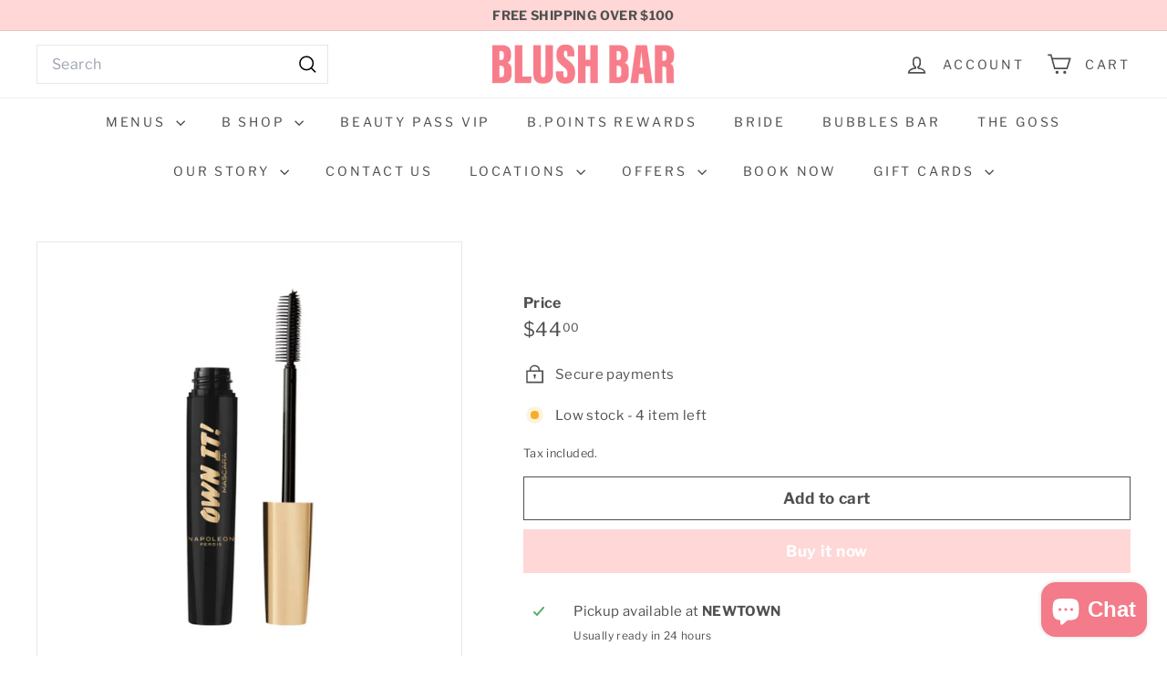

--- FILE ---
content_type: text/plain; charset=utf-8
request_url: https://sp-micro-proxy.b-cdn.net/micro?unique_id=blush-bar.myshopify.com
body_size: 3485
content:
{"site":{"free_plan_limit_reached":false,"billing_status":null,"billing_active":false,"pricing_plan_required":false,"settings":{"proof_mobile_position":"Bottom","proof_desktop_position":"Bottom Left","proof_pop_size":"small","proof_start_delay_time":10,"proof_time_between":3,"proof_display_time":3,"proof_visible":true,"proof_cycle":true,"proof_mobile_enabled":true,"proof_desktop_enabled":true,"proof_tablet_enabled":true,"proof_locale":"en","proof_show_powered_by":false},"site_integrations":[{"id":"140506","enabled":true,"integration":{"name":"Shopify Purchase","handle":"shopify_api_purchase","pro":false},"settings":{"proof_onclick_new_tab":null,"proof_exclude_pages":null,"proof_include_pages":[],"proof_display_pages_mode":"excluded","proof_minimum_activity_sessions":null,"proof_height":85,"proof_bottom":10,"proof_top":10,"proof_right":10,"proof_left":10,"proof_background_color":"#fff","proof_background_image_url":null,"proof_font_color":"#333","proof_border_radius":8,"proof_padding_top":0,"proof_padding_bottom":0,"proof_padding_left":8,"proof_padding_right":16,"proof_icon_color":null,"proof_icon_background_color":null,"proof_hours_before_obscure":2,"proof_minimum_review_rating":5,"proof_highlights_color":"#fdcb6e","proof_display_review":true,"proof_show_review_on_hover":true,"proof_summary_time_range":1440,"proof_summary_minimum_count":10,"proof_show_media":false,"proof_show_message":false,"proof_media_url":null,"proof_media_position":null,"proof_nudge_click_url":null,"proof_icon_url":null,"proof_icon_mode":null,"proof_icon_enabled":false},"template":{"id":"4","body":{"top":"{{first_name}} in {{city}}, {{province}} {{country}}","middle":"Purchased {{product_title}}"},"raw_body":"<top>{{first_name}} in {{city}}, {{province}} {{country}}</top><middle>Purchased {{product_title}}</middle>","locale":"en"}},{"id":"140505","enabled":true,"integration":{"name":"Shopify Add To Cart","handle":"shopify_storefront_add_to_cart","pro":false},"settings":{"proof_onclick_new_tab":null,"proof_exclude_pages":null,"proof_include_pages":[],"proof_display_pages_mode":"excluded","proof_minimum_activity_sessions":null,"proof_height":85,"proof_bottom":10,"proof_top":10,"proof_right":10,"proof_left":10,"proof_background_color":"#fff","proof_background_image_url":null,"proof_font_color":"#333","proof_border_radius":8,"proof_padding_top":0,"proof_padding_bottom":0,"proof_padding_left":8,"proof_padding_right":16,"proof_icon_color":null,"proof_icon_background_color":null,"proof_hours_before_obscure":2,"proof_minimum_review_rating":5,"proof_highlights_color":"#fdcb6e","proof_display_review":true,"proof_show_review_on_hover":true,"proof_summary_time_range":1440,"proof_summary_minimum_count":10,"proof_show_media":false,"proof_show_message":false,"proof_media_url":null,"proof_media_position":null,"proof_nudge_click_url":null,"proof_icon_url":null,"proof_icon_mode":null,"proof_icon_enabled":false},"template":{"id":"36","body":{"top":"{{first_name}} in {{city}}, {{province}} {{country}}","middle":"Added to Cart {{product_title}}"},"raw_body":"<top>{{first_name}} in {{city}}, {{province}} {{country}}</top><middle>Added to Cart {{product_title}}</middle>","locale":"en"}}],"events":[{"id":"244242029","created_at":null,"variables":{"first_name":"Someone","city":"Tauranga","province":"Bay of Plenty","province_code":"BOP","country":"New Zealand","country_code":"NZ","product_title":"Young Goose BIO-SHIELD SPF 40 50ml"},"click_url":"https://blushbar.com.au/products/young-goose-bio-shield-spf-40-50ml","image_url":"https://cdn.shopify.com/s/files/1/0922/6914/files/Screenshot2025-10-24at1.02.14pm.png?v=1761271406","product":{"id":"65022194","product_id":"8527960113351","title":"Young Goose BIO-SHIELD SPF 40 50ml","created_at":"2025-10-24T02:04:49.746Z","updated_at":"2026-01-20T04:04:36.138Z","published_at":"2025-10-24T02:04:50.000Z"},"site_integration":{"id":"140505","enabled":true,"integration":{"name":"Shopify Add To Cart","handle":"shopify_storefront_add_to_cart","pro":false},"template":{"id":"36","body":{"top":"{{first_name}} in {{city}}, {{province}} {{country}}","middle":"Added to Cart {{product_title}}"},"raw_body":"<top>{{first_name}} in {{city}}, {{province}} {{country}}</top><middle>Added to Cart {{product_title}}</middle>","locale":"en"}}},{"id":"244184952","created_at":null,"variables":{"first_name":"Someone","city":"Rowville","province":"Victoria","province_code":"VIC","country":"Australia","country_code":"AU","product_title":"Napoleon Perdis Hybrid Veil Luminizer"},"click_url":"https://blushbar.com.au/products/napoleon-perdis-hybrid-veil-luminizer","image_url":"https://cdn.shopify.com/s/files/1/0922/6914/products/luminizer.png?v=1643262476","product":{"id":"49935767","product_id":"7226003521735","title":"Napoleon Perdis Hybrid Veil Luminizer","created_at":"2022-01-27T05:47:54.000Z","updated_at":"2026-01-20T00:52:54.164Z","published_at":"2022-01-27T05:47:55.000Z"},"site_integration":{"id":"140506","enabled":true,"integration":{"name":"Shopify Purchase","handle":"shopify_api_purchase","pro":false},"template":{"id":"4","body":{"top":"{{first_name}} in {{city}}, {{province}} {{country}}","middle":"Purchased {{product_title}}"},"raw_body":"<top>{{first_name}} in {{city}}, {{province}} {{country}}</top><middle>Purchased {{product_title}}</middle>","locale":"en"}}},{"id":"244184848","created_at":null,"variables":{"first_name":"Someone","city":"Melbourne","province":"Victoria","province_code":"VIC","country":"Australia","country_code":"AU","product_title":"Napoleon Perdis Hybrid Veil Luminizer"},"click_url":"https://blushbar.com.au/products/napoleon-perdis-hybrid-veil-luminizer","image_url":"https://cdn.shopify.com/s/files/1/0922/6914/products/luminizer.png?v=1643262476","product":{"id":"49935767","product_id":"7226003521735","title":"Napoleon Perdis Hybrid Veil Luminizer","created_at":"2022-01-27T05:47:54.000Z","updated_at":"2026-01-20T00:52:54.164Z","published_at":"2022-01-27T05:47:55.000Z"},"site_integration":{"id":"140505","enabled":true,"integration":{"name":"Shopify Add To Cart","handle":"shopify_storefront_add_to_cart","pro":false},"template":{"id":"36","body":{"top":"{{first_name}} in {{city}}, {{province}} {{country}}","middle":"Added to Cart {{product_title}}"},"raw_body":"<top>{{first_name}} in {{city}}, {{province}} {{country}}</top><middle>Added to Cart {{product_title}}</middle>","locale":"en"}}},{"id":"244176083","created_at":null,"variables":{"first_name":"Someone","city":"Sydney","province":"New South Wales","province_code":"NSW","country":"Australia","country_code":"AU","product_title":"Young Goose Blue Peptide Spray Mitochondrial Upgrade Mist"},"click_url":"https://blushbar.com.au/products/young-goose-blue-peptide-spray","image_url":"https://cdn.shopify.com/s/files/1/0922/6914/files/blue.png?v=1768520677","product":{"id":"65539295","product_id":"8597517697223","title":"Young Goose Blue Peptide Spray Mitochondrial Upgrade Mist","created_at":"2026-01-15T23:44:52.908Z","updated_at":"2026-01-20T03:51:13.007Z","published_at":"2026-01-15T23:44:52.000Z"},"site_integration":{"id":"140505","enabled":true,"integration":{"name":"Shopify Add To Cart","handle":"shopify_storefront_add_to_cart","pro":false},"template":{"id":"36","body":{"top":"{{first_name}} in {{city}}, {{province}} {{country}}","middle":"Added to Cart {{product_title}}"},"raw_body":"<top>{{first_name}} in {{city}}, {{province}} {{country}}</top><middle>Added to Cart {{product_title}}</middle>","locale":"en"}}},{"id":"244140032","created_at":null,"variables":{"first_name":"Someone","city":"Melbourne","province":"Victoria","province_code":"VIC","country":"Australia","country_code":"AU","product_title":"Spray Aus Self Tan Mousse"},"click_url":"https://blushbar.com.au/products/spray-aus-self-tan-mousse","image_url":"https://cdn.shopify.com/s/files/1/0922/6914/products/moussenormal2.png?v=1669695561","product":{"id":"54219073","product_id":"7568975855815","title":"Spray Aus Self Tan Mousse","created_at":"2022-11-29T04:19:19.000Z","updated_at":"2025-12-18T03:00:39.838Z","published_at":"2022-11-29T04:19:20.000Z"},"site_integration":{"id":"140505","enabled":true,"integration":{"name":"Shopify Add To Cart","handle":"shopify_storefront_add_to_cart","pro":false},"template":{"id":"36","body":{"top":"{{first_name}} in {{city}}, {{province}} {{country}}","middle":"Added to Cart {{product_title}}"},"raw_body":"<top>{{first_name}} in {{city}}, {{province}} {{country}}</top><middle>Added to Cart {{product_title}}</middle>","locale":"en"}}},{"id":"244138388","created_at":null,"variables":{"first_name":"Someone","city":"Croydon","province":"Victoria","province_code":"VIC","country":"Australia","country_code":"AU","product_title":"Dr. Natasha Cook Concentrated Hydration+"},"click_url":"https://blushbar.com.au/products/dr-natasha-cook-concentrated-hydration","image_url":"https://cdn.shopify.com/s/files/1/0922/6914/files/drnchydration.png?v=1709253927","product":{"id":"59504082","product_id":"7916075745479","title":"Dr. Natasha Cook Concentrated Hydration+","created_at":"2024-03-01T00:45:24.000Z","updated_at":"2026-01-19T03:39:02.608Z","published_at":"2024-03-01T00:45:24.000Z"},"site_integration":{"id":"140506","enabled":true,"integration":{"name":"Shopify Purchase","handle":"shopify_api_purchase","pro":false},"template":{"id":"4","body":{"top":"{{first_name}} in {{city}}, {{province}} {{country}}","middle":"Purchased {{product_title}}"},"raw_body":"<top>{{first_name}} in {{city}}, {{province}} {{country}}</top><middle>Purchased {{product_title}}</middle>","locale":"en"}}},{"id":"244138343","created_at":null,"variables":{"first_name":"Someone","city":"Sydney","province":"New South Wales","province_code":"NSW","country":"Australia","country_code":"AU","product_title":"Dr. Natasha Cook Concentrated Hydration+"},"click_url":"https://blushbar.com.au/products/dr-natasha-cook-concentrated-hydration","image_url":"https://cdn.shopify.com/s/files/1/0922/6914/files/drnchydration.png?v=1709253927","product":{"id":"59504082","product_id":"7916075745479","title":"Dr. Natasha Cook Concentrated Hydration+","created_at":"2024-03-01T00:45:24.000Z","updated_at":"2026-01-19T03:39:02.608Z","published_at":"2024-03-01T00:45:24.000Z"},"site_integration":{"id":"140505","enabled":true,"integration":{"name":"Shopify Add To Cart","handle":"shopify_storefront_add_to_cart","pro":false},"template":{"id":"36","body":{"top":"{{first_name}} in {{city}}, {{province}} {{country}}","middle":"Added to Cart {{product_title}}"},"raw_body":"<top>{{first_name}} in {{city}}, {{province}} {{country}}</top><middle>Added to Cart {{product_title}}</middle>","locale":"en"}}},{"id":"244084637","created_at":null,"variables":{"first_name":"Someone","city":"Armstrong Creek","province":"Victoria","province_code":"VIC","country":"Australia","country_code":"AU","product_title":"Dr. Natasha Cook AM Routine Simple As 1-2-3"},"click_url":"https://blushbar.com.au/products/dr-natasha-cook-am-routine-simple-as-1-2-3","image_url":"https://cdn.shopify.com/s/files/1/0922/6914/files/drncamrountine.png?v=1709251808","product":{"id":"59503954","product_id":"7916063359175","title":"Dr. Natasha Cook AM Routine Simple As 1-2-3","created_at":"2024-03-01T00:08:32.000Z","updated_at":"2026-01-20T01:00:51.508Z","published_at":"2024-03-01T00:08:32.000Z"},"site_integration":{"id":"140506","enabled":true,"integration":{"name":"Shopify Purchase","handle":"shopify_api_purchase","pro":false},"template":{"id":"4","body":{"top":"{{first_name}} in {{city}}, {{province}} {{country}}","middle":"Purchased {{product_title}}"},"raw_body":"<top>{{first_name}} in {{city}}, {{province}} {{country}}</top><middle>Purchased {{product_title}}</middle>","locale":"en"}}},{"id":"244084482","created_at":null,"variables":{"first_name":"Someone","city":"Melbourne","province":"Victoria","province_code":"VIC","country":"Australia","country_code":"AU","product_title":"Dr. Natasha Cook AM Routine Simple As 1-2-3"},"click_url":"https://blushbar.com.au/products/dr-natasha-cook-am-routine-simple-as-1-2-3","image_url":"https://cdn.shopify.com/s/files/1/0922/6914/files/drncamrountine.png?v=1709251808","product":{"id":"59503954","product_id":"7916063359175","title":"Dr. Natasha Cook AM Routine Simple As 1-2-3","created_at":"2024-03-01T00:08:32.000Z","updated_at":"2026-01-20T01:00:51.508Z","published_at":"2024-03-01T00:08:32.000Z"},"site_integration":{"id":"140505","enabled":true,"integration":{"name":"Shopify Add To Cart","handle":"shopify_storefront_add_to_cart","pro":false},"template":{"id":"36","body":{"top":"{{first_name}} in {{city}}, {{province}} {{country}}","middle":"Added to Cart {{product_title}}"},"raw_body":"<top>{{first_name}} in {{city}}, {{province}} {{country}}</top><middle>Added to Cart {{product_title}}</middle>","locale":"en"}}},{"id":"243904297","created_at":null,"variables":{"first_name":"Someone","city":"Norlane","province":"Victoria","province_code":"VIC","country":"Australia","country_code":"AU","product_title":"Blush Bar Gift Card"},"click_url":"https://blushbar.com.au/products/blush-bar-gift-card","image_url":"https://cdn.shopify.com/s/files/1/0922/6914/products/ScreenShot2022-02-07at8.35.36pm.png?v=1644226609","product":{"id":"2229502","product_id":"2691089411","title":"Blush Bar Gift Card","created_at":"2015-09-21T07:02:39.000Z","updated_at":"2025-12-11T12:02:17.334Z","published_at":"2015-09-21T06:51:00.000Z"},"site_integration":{"id":"140506","enabled":true,"integration":{"name":"Shopify Purchase","handle":"shopify_api_purchase","pro":false},"template":{"id":"4","body":{"top":"{{first_name}} in {{city}}, {{province}} {{country}}","middle":"Purchased {{product_title}}"},"raw_body":"<top>{{first_name}} in {{city}}, {{province}} {{country}}</top><middle>Purchased {{product_title}}</middle>","locale":"en"}}},{"id":"243904201","created_at":null,"variables":{"first_name":"Someone","city":"Melbourne","province":"Victoria","province_code":"VIC","country":"Australia","country_code":"AU","product_title":"Blush Bar Gift Card"},"click_url":"https://blushbar.com.au/products/blush-bar-gift-card","image_url":"https://cdn.shopify.com/s/files/1/0922/6914/products/ScreenShot2022-02-07at8.35.36pm.png?v=1644226609","product":{"id":"2229502","product_id":"2691089411","title":"Blush Bar Gift Card","created_at":"2015-09-21T07:02:39.000Z","updated_at":"2025-12-11T12:02:17.334Z","published_at":"2015-09-21T06:51:00.000Z"},"site_integration":{"id":"140505","enabled":true,"integration":{"name":"Shopify Add To Cart","handle":"shopify_storefront_add_to_cart","pro":false},"template":{"id":"36","body":{"top":"{{first_name}} in {{city}}, {{province}} {{country}}","middle":"Added to Cart {{product_title}}"},"raw_body":"<top>{{first_name}} in {{city}}, {{province}} {{country}}</top><middle>Added to Cart {{product_title}}</middle>","locale":"en"}}},{"id":"243900812","created_at":null,"variables":{"first_name":"Someone","city":"Highton","province":"Victoria","province_code":"VIC","country":"Australia","country_code":"AU","product_title":"Blush Makeup Cosmetics Mineral Foundation - Loose Powder"},"click_url":"https://blushbar.com.au/products/mineral-foundation-loose-powder","image_url":"https://cdn.shopify.com/s/files/1/0922/6914/products/BLUSH_BAR_PRODUCT_4.jpg?v=1632367556","product":{"id":"2230738","product_id":"4279839299","title":"Blush Makeup Cosmetics Mineral Foundation - Loose Powder","created_at":"2015-12-14T03:52:24.000Z","updated_at":"2026-01-14T03:44:08.882Z","published_at":"2015-12-14T03:47:00.000Z"},"site_integration":{"id":"140506","enabled":true,"integration":{"name":"Shopify Purchase","handle":"shopify_api_purchase","pro":false},"template":{"id":"4","body":{"top":"{{first_name}} in {{city}}, {{province}} {{country}}","middle":"Purchased {{product_title}}"},"raw_body":"<top>{{first_name}} in {{city}}, {{province}} {{country}}</top><middle>Purchased {{product_title}}</middle>","locale":"en"}}},{"id":"243900787","created_at":null,"variables":{"first_name":"Someone","city":"Geelong","province":"Victoria","province_code":"VIC","country":"Australia","country_code":"AU","product_title":"Blush Makeup Cosmetics Mineral Foundation - Loose Powder"},"click_url":"https://blushbar.com.au/products/mineral-foundation-loose-powder","image_url":"https://cdn.shopify.com/s/files/1/0922/6914/products/BLUSH_BAR_PRODUCT_4.jpg?v=1632367556","product":{"id":"2230738","product_id":"4279839299","title":"Blush Makeup Cosmetics Mineral Foundation - Loose Powder","created_at":"2015-12-14T03:52:24.000Z","updated_at":"2026-01-14T03:44:08.882Z","published_at":"2015-12-14T03:47:00.000Z"},"site_integration":{"id":"140505","enabled":true,"integration":{"name":"Shopify Add To Cart","handle":"shopify_storefront_add_to_cart","pro":false},"template":{"id":"36","body":{"top":"{{first_name}} in {{city}}, {{province}} {{country}}","middle":"Added to Cart {{product_title}}"},"raw_body":"<top>{{first_name}} in {{city}}, {{province}} {{country}}</top><middle>Added to Cart {{product_title}}</middle>","locale":"en"}}},{"id":"243895563","created_at":null,"variables":{"first_name":"Someone","city":"Brisbane","province":"Queensland","province_code":"QLD","country":"Australia","country_code":"AU","product_title":"Napoleon Perdis Mattetastic Lipstick"},"click_url":"https://blushbar.com.au/products/mattetastic-lipstick","image_url":"https://cdn.shopify.com/s/files/1/0922/6914/products/matteava.jpg?v=1633912844","product":{"id":"25153770","product_id":"4545158578225","title":"Napoleon Perdis Mattetastic Lipstick","created_at":"2020-04-16T09:39:59.000Z","updated_at":"2025-12-23T06:12:08.511Z","published_at":"2020-04-16T09:39:59.000Z"},"site_integration":{"id":"140505","enabled":true,"integration":{"name":"Shopify Add To Cart","handle":"shopify_storefront_add_to_cart","pro":false},"template":{"id":"36","body":{"top":"{{first_name}} in {{city}}, {{province}} {{country}}","middle":"Added to Cart {{product_title}}"},"raw_body":"<top>{{first_name}} in {{city}}, {{province}} {{country}}</top><middle>Added to Cart {{product_title}}</middle>","locale":"en"}}},{"id":"243864046","created_at":null,"variables":{"first_name":"Someone","city":"Melbourne","province":"Victoria","province_code":"VIC","country":"Australia","country_code":"AU","product_title":"Airyday Mineral Mousse SPF50+ Dreamscreen"},"click_url":"https://blushbar.com.au/products/airyday-mineral-mousse-spf50-dreamscreen","image_url":"https://cdn.shopify.com/s/files/1/0922/6914/files/airydaymineralmousse3.png?v=1697527646","product":{"id":"58026515","product_id":"7776817774791","title":"Airyday Mineral Mousse SPF50+ Dreamscreen","created_at":"2023-10-17T07:27:24.000Z","updated_at":"2026-01-09T23:00:37.242Z","published_at":"2023-10-17T07:27:24.000Z"},"site_integration":{"id":"140505","enabled":true,"integration":{"name":"Shopify Add To Cart","handle":"shopify_storefront_add_to_cart","pro":false},"template":{"id":"36","body":{"top":"{{first_name}} in {{city}}, {{province}} {{country}}","middle":"Added to Cart {{product_title}}"},"raw_body":"<top>{{first_name}} in {{city}}, {{province}} {{country}}</top><middle>Added to Cart {{product_title}}</middle>","locale":"en"}}},{"id":"243857517","created_at":null,"variables":{"first_name":"Someone","city":"Sydney","province":"New South Wales","province_code":"NSW","country":"Australia","country_code":"AU","product_title":"Young Goose BIO-SHIELD SPF 40 50ml"},"click_url":"https://blushbar.com.au/products/young-goose-bio-shield-spf-40-50ml","image_url":"https://cdn.shopify.com/s/files/1/0922/6914/files/Screenshot2025-10-24at1.02.14pm.png?v=1761271406","product":{"id":"65022194","product_id":"8527960113351","title":"Young Goose BIO-SHIELD SPF 40 50ml","created_at":"2025-10-24T02:04:49.746Z","updated_at":"2026-01-20T04:04:36.138Z","published_at":"2025-10-24T02:04:50.000Z"},"site_integration":{"id":"140505","enabled":true,"integration":{"name":"Shopify Add To Cart","handle":"shopify_storefront_add_to_cart","pro":false},"template":{"id":"36","body":{"top":"{{first_name}} in {{city}}, {{province}} {{country}}","middle":"Added to Cart {{product_title}}"},"raw_body":"<top>{{first_name}} in {{city}}, {{province}} {{country}}</top><middle>Added to Cart {{product_title}}</middle>","locale":"en"}}},{"id":"243855478","created_at":null,"variables":{"first_name":"Someone","city":"Melbourne","province":"Victoria","province_code":"VIC","country":"Australia","country_code":"AU","product_title":"Young Goose L.A.D.R Red Light-Activated Antioxidant Serum 30ml"},"click_url":"https://blushbar.com.au/products/young-goose-l-a-d-r-30ml","image_url":"https://cdn.shopify.com/s/files/1/0922/6914/files/Screenshot2025-10-24at12.51.24pm.png?v=1761270726","product":{"id":"65022186","product_id":"8527955689671","title":"Young Goose L.A.D.R Red Light-Activated Antioxidant Serum 30ml","created_at":"2025-10-24T01:53:19.122Z","updated_at":"2026-01-20T04:05:46.090Z","published_at":"2025-10-24T01:53:14.000Z"},"site_integration":{"id":"140505","enabled":true,"integration":{"name":"Shopify Add To Cart","handle":"shopify_storefront_add_to_cart","pro":false},"template":{"id":"36","body":{"top":"{{first_name}} in {{city}}, {{province}} {{country}}","middle":"Added to Cart {{product_title}}"},"raw_body":"<top>{{first_name}} in {{city}}, {{province}} {{country}}</top><middle>Added to Cart {{product_title}}</middle>","locale":"en"}}},{"id":"243821417","created_at":null,"variables":{"first_name":"Someone","city":"Melbourne","province":"Victoria","province_code":"VIC","country":"Australia","country_code":"AU","product_title":"Airyday Mineral Mousse SPF50+ Dreamscreen"},"click_url":"https://blushbar.com.au/products/airyday-mineral-mousse-spf50-dreamscreen","image_url":"https://cdn.shopify.com/s/files/1/0922/6914/files/airydaymineralmousse3.png?v=1697527646","product":{"id":"58026515","product_id":"7776817774791","title":"Airyday Mineral Mousse SPF50+ Dreamscreen","created_at":"2023-10-17T07:27:24.000Z","updated_at":"2026-01-09T23:00:37.242Z","published_at":"2023-10-17T07:27:24.000Z"},"site_integration":{"id":"140505","enabled":true,"integration":{"name":"Shopify Add To Cart","handle":"shopify_storefront_add_to_cart","pro":false},"template":{"id":"36","body":{"top":"{{first_name}} in {{city}}, {{province}} {{country}}","middle":"Added to Cart {{product_title}}"},"raw_body":"<top>{{first_name}} in {{city}}, {{province}} {{country}}</top><middle>Added to Cart {{product_title}}</middle>","locale":"en"}}},{"id":"243717755","created_at":null,"variables":{"first_name":"Someone","city":"Leongatha","province":"Victoria","province_code":"VIC","country":"Australia","country_code":"AU","product_title":"Young Goose EYEC.A.R.E NAD+ Boosting Eye Cream 15ml"},"click_url":"https://blushbar.com.au/products/young-goose-eyec-a-r-e-15ml","image_url":"https://cdn.shopify.com/s/files/1/0922/6914/files/YoungGoose_EyeC.A.R.E._Bottle_01.jpg?v=1761272397","product":{"id":"65022218","product_id":"8527963226311","title":"Young Goose EYEC.A.R.E NAD+ Boosting Eye Cream 15ml","created_at":"2025-10-24T02:22:02.923Z","updated_at":"2026-01-20T04:03:33.262Z","published_at":"2025-10-24T02:22:03.000Z"},"site_integration":{"id":"140506","enabled":true,"integration":{"name":"Shopify Purchase","handle":"shopify_api_purchase","pro":false},"template":{"id":"4","body":{"top":"{{first_name}} in {{city}}, {{province}} {{country}}","middle":"Purchased {{product_title}}"},"raw_body":"<top>{{first_name}} in {{city}}, {{province}} {{country}}</top><middle>Purchased {{product_title}}</middle>","locale":"en"}}},{"id":"243698638","created_at":null,"variables":{"first_name":"Someone","city":"Melbourne","province":"Victoria","province_code":"VIC","country":"Australia","country_code":"AU","product_title":"Napoleon Perdis The One Concealer"},"click_url":"https://blushbar.com.au/products/the-one-concealer","image_url":"https://cdn.shopify.com/s/files/1/0922/6914/products/kReUO0QQ.jpg?v=1633912830","product":{"id":"25153741","product_id":"4545157333041","title":"Napoleon Perdis The One Concealer","created_at":"2020-04-16T09:39:42.000Z","updated_at":"2025-12-23T06:38:14.348Z","published_at":"2020-04-16T09:39:42.000Z"},"site_integration":{"id":"140505","enabled":true,"integration":{"name":"Shopify Add To Cart","handle":"shopify_storefront_add_to_cart","pro":false},"template":{"id":"36","body":{"top":"{{first_name}} in {{city}}, {{province}} {{country}}","middle":"Added to Cart {{product_title}}"},"raw_body":"<top>{{first_name}} in {{city}}, {{province}} {{country}}</top><middle>Added to Cart {{product_title}}</middle>","locale":"en"}}},{"id":"243666220","created_at":null,"variables":{"first_name":"Someone","city":"Brisbane","province":"Queensland","province_code":"QLD","country":"Australia","country_code":"AU","product_title":"Booby Tape Extra Boost A-C"},"click_url":"https://blushbar.com.au/products/booby-tape-extra-boost-a-c","image_url":"https://cdn.shopify.com/s/files/1/0922/6914/files/Screenshot2024-12-12141358.png?v=1733973322","product":{"id":"62146226","product_id":"8272196206791","title":"Booby Tape Extra Boost A-C","created_at":"2024-12-12T03:16:26.000Z","updated_at":"2026-01-20T04:25:29.820Z","published_at":"2024-12-12T03:16:26.000Z"},"site_integration":{"id":"140505","enabled":true,"integration":{"name":"Shopify Add To Cart","handle":"shopify_storefront_add_to_cart","pro":false},"template":{"id":"36","body":{"top":"{{first_name}} in {{city}}, {{province}} {{country}}","middle":"Added to Cart {{product_title}}"},"raw_body":"<top>{{first_name}} in {{city}}, {{province}} {{country}}</top><middle>Added to Cart {{product_title}}</middle>","locale":"en"}}},{"id":"243651666","created_at":null,"variables":{"first_name":"Someone","city":"Adelaide","province":"South Australia","province_code":"SA","country":"Australia","country_code":"AU","product_title":"Napoleon Perdis The Expert Edit Brush Cannister"},"click_url":"https://blushbar.com.au/products/napoleon-perdis-the-expert-edit-brush-cannister","image_url":"https://cdn.shopify.com/s/files/1/0922/6914/files/Screenshot_2024-12-19_125019.png?v=1734573097","product":{"id":"62195667","product_id":"8276337426631","title":"Napoleon Perdis The Expert Edit Brush Cannister","created_at":"2024-12-19T01:53:14.000Z","updated_at":"2026-01-20T04:23:37.682Z","published_at":"2024-12-19T01:53:14.000Z"},"site_integration":{"id":"140505","enabled":true,"integration":{"name":"Shopify Add To Cart","handle":"shopify_storefront_add_to_cart","pro":false},"template":{"id":"36","body":{"top":"{{first_name}} in {{city}}, {{province}} {{country}}","middle":"Added to Cart {{product_title}}"},"raw_body":"<top>{{first_name}} in {{city}}, {{province}} {{country}}</top><middle>Added to Cart {{product_title}}</middle>","locale":"en"}}},{"id":"243639914","created_at":null,"variables":{"first_name":"Someone","city":"Wollert","province":"Victoria","province_code":"VIC","country":"Australia","country_code":"AU","product_title":"Napoleon Perdis Eyebrow Pencil"},"click_url":"https://blushbar.com.au/products/eyebrow-pencil","image_url":"https://cdn.shopify.com/s/files/1/0922/6914/products/browchocoholic.jpg?v=1633912833","product":{"id":"25153753","product_id":"4545157726257","title":"Napoleon Perdis Eyebrow Pencil","created_at":"2020-04-16T09:39:47.000Z","updated_at":"2026-01-20T07:00:34.173Z","published_at":"2020-04-16T09:39:47.000Z"},"site_integration":{"id":"140506","enabled":true,"integration":{"name":"Shopify Purchase","handle":"shopify_api_purchase","pro":false},"template":{"id":"4","body":{"top":"{{first_name}} in {{city}}, {{province}} {{country}}","middle":"Purchased {{product_title}}"},"raw_body":"<top>{{first_name}} in {{city}}, {{province}} {{country}}</top><middle>Purchased {{product_title}}</middle>","locale":"en"}}},{"id":"243628152","created_at":null,"variables":{"first_name":"Someone","city":"Melbourne","province":"Victoria","province_code":"VIC","country":"Australia","country_code":"AU","product_title":"Blush Makeup Cosmetics Contour Palette - 3 Well Cream"},"click_url":"https://blushbar.com.au/products/contour-palette-3-well-cream","image_url":"https://cdn.shopify.com/s/files/1/0922/6914/products/BLUSH_BAR_PRODUCT_1.jpg?v=1529112772","product":{"id":"2229544","product_id":"2880765315","title":"Blush Makeup Cosmetics Contour Palette - 3 Well Cream","created_at":"2015-09-30T22:53:36.000Z","updated_at":"2025-06-25T23:42:04.097Z","published_at":"2015-09-30T22:51:00.000Z"},"site_integration":{"id":"140505","enabled":true,"integration":{"name":"Shopify Add To Cart","handle":"shopify_storefront_add_to_cart","pro":false},"template":{"id":"36","body":{"top":"{{first_name}} in {{city}}, {{province}} {{country}}","middle":"Added to Cart {{product_title}}"},"raw_body":"<top>{{first_name}} in {{city}}, {{province}} {{country}}</top><middle>Added to Cart {{product_title}}</middle>","locale":"en"}}},{"id":"243600630","created_at":null,"variables":{"first_name":"Someone","city":"Maribyrnong","province":"Victoria","province_code":"VIC","country":"Australia","country_code":"AU","product_title":"Dr. Natasha Cook Concentrated Illuminator"},"click_url":"https://blushbar.com.au/products/dr-natasha-cook-concentrated-illuminator","image_url":"https://cdn.shopify.com/s/files/1/0922/6914/files/drncilluminator.png?v=1709253498","product":{"id":"59504025","product_id":"7916071944391","title":"Dr. Natasha Cook Concentrated Illuminator","created_at":"2024-03-01T00:38:15.000Z","updated_at":"2026-01-07T22:30:05.985Z","published_at":"2024-03-01T00:38:15.000Z"},"site_integration":{"id":"140506","enabled":true,"integration":{"name":"Shopify Purchase","handle":"shopify_api_purchase","pro":false},"template":{"id":"4","body":{"top":"{{first_name}} in {{city}}, {{province}} {{country}}","middle":"Purchased {{product_title}}"},"raw_body":"<top>{{first_name}} in {{city}}, {{province}} {{country}}</top><middle>Purchased {{product_title}}</middle>","locale":"en"}}}]}}